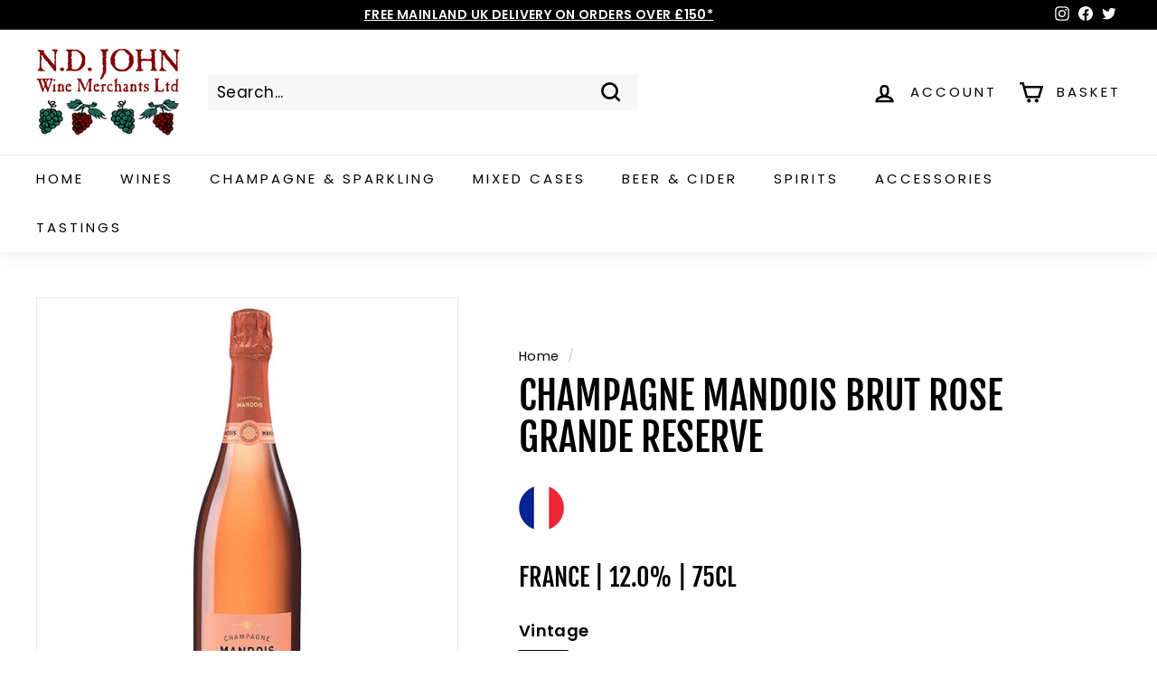

--- FILE ---
content_type: text/html; charset=UTF-8
request_url: https://geolocation-db.com/json/
body_size: 79
content:
{"country_code":"US","country_name":"United States","city":"Columbus","postal":"43215","latitude":39.9653,"longitude":-83.0235,"IPv4":"18.191.228.180","state":"Ohio"}